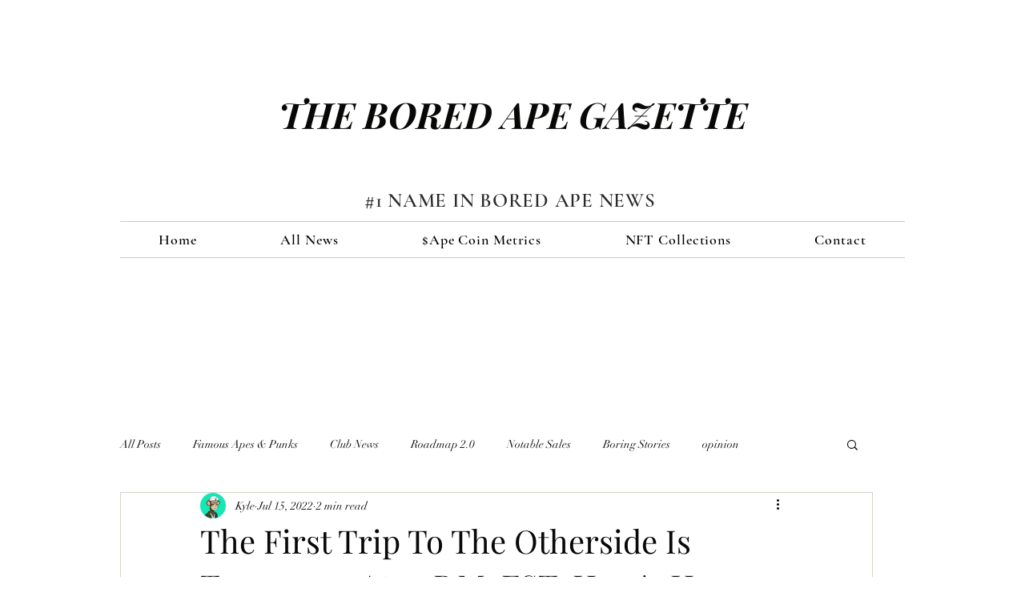

--- FILE ---
content_type: text/html; charset=utf-8
request_url: https://www.google.com/recaptcha/api2/aframe
body_size: 266
content:
<!DOCTYPE HTML><html><head><meta http-equiv="content-type" content="text/html; charset=UTF-8"></head><body><script nonce="qKdsMy4ZPMrFFoQ3ejpwtw">/** Anti-fraud and anti-abuse applications only. See google.com/recaptcha */ try{var clients={'sodar':'https://pagead2.googlesyndication.com/pagead/sodar?'};window.addEventListener("message",function(a){try{if(a.source===window.parent){var b=JSON.parse(a.data);var c=clients[b['id']];if(c){var d=document.createElement('img');d.src=c+b['params']+'&rc='+(localStorage.getItem("rc::a")?sessionStorage.getItem("rc::b"):"");window.document.body.appendChild(d);sessionStorage.setItem("rc::e",parseInt(sessionStorage.getItem("rc::e")||0)+1);localStorage.setItem("rc::h",'1768924511281');}}}catch(b){}});window.parent.postMessage("_grecaptcha_ready", "*");}catch(b){}</script></body></html>